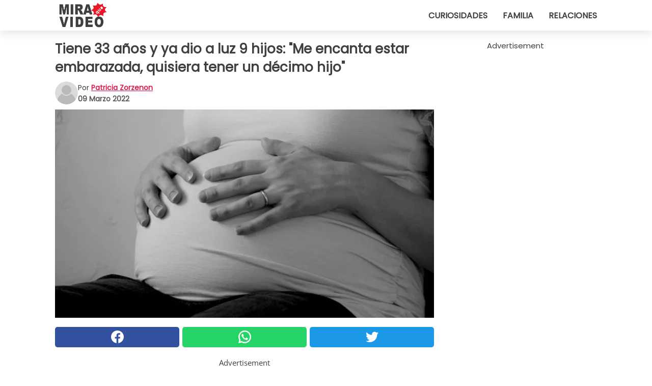

--- FILE ---
content_type: text/html; charset=utf-8
request_url: https://www.miraquevideo.com/video/38108/tiene-33-anos-y-ya-dio-a-luz--9-hijos:-me-encanta-estar-embarazada-quisiera-tener-un-decimo-hijo
body_size: 11433
content:
<!DOCTYPE html>
<html lang="es">
<head>
<meta http-equiv="Content-Type" content="text/html; charset=utf-8" />
<meta name="viewport" content="width=device-width, initial-scale=1.0">
<meta name="title" content="Tiene 33 años y ya dio a luz 9 hijos: 'Me encanta estar embarazada, quisiera tener un décimo hijo'" />
<meta name="description" content="¿Cuál es tu sueño en el cajón? ¿Tu mayor aspiración en la vida? Estamos seguros que la respuesta no será nunca la misma para cada uno de ustedes, dado que los objetivos personales y los deseos&#8230;" />
<meta property="og:description" content="¿Cuál es tu sueño en el cajón? ¿Tu mayor aspiración en la vida? Estamos seguros que la respuesta no será nunca la misma para cada uno de ustedes, dado que los objetivos personales y los deseos&#8230;" />
<meta property="og:image" content="https://img.wtvideo.com/images/original/38108.jpg" />
<meta property="og:image:width" content="728" />
<meta property="og:image:height" content="400" />
<meta property="og:image:type" content="image/jpeg" />
<meta property="og:image:alt" content="Tiene 33 años y ya dio a luz 9 hijos: 'Me encanta estar embarazada, quisiera tener un décimo hijo'" />
<meta name="twitter:site" content="https://twitter.com/MiraQueVideo" />
<meta name="twitter:card" content="summary_large_image" />
<meta name="twitter:title" content="Tiene 33 años y ya dio a luz 9 hijos: 'Me encanta estar embarazada, quisiera tener un décimo hijo'" />
<meta name="twitter:description" content="¿Cuál es tu sueño en el cajón? ¿Tu mayor aspiración en la vida? Estamos seguros que la respuesta no será nunca la misma para cada uno de ustedes, dado que los objetivos personales y los deseos&#8230;" />
<meta name="twitter:image" content="https://img.wtvideo.com/images/original/38108.jpg" />
<meta name="twitter:image:alt" content="Tiene 33 años y ya dio a luz 9 hijos: 'Me encanta estar embarazada, quisiera tener un décimo hijo'" />
<meta property="og:type" content="article" />
<meta property="og:title" content="Tiene 33 años y ya dio a luz 9 hijos: 'Me encanta estar embarazada, quisiera tener un décimo hijo'" />
<meta property="og:url" content="https://www.miraquevideo.com/video/38108/tiene-33-anos-y-ya-dio-a-luz--9-hijos:-me-encanta-estar-embarazada-quisiera-tener-un-decimo-hijo" />
<meta property="article:published_time" content="2022-03-09T13:00:00+00:00" />
<meta property="article:modified_time" content="2022-03-09T13:00:00+00:00" />
<meta property="article:publisher" content="https://www.facebook.com/miraquevideo" />
<meta property="article:author" content="Patricia Zorzenon" />
<link rel="canonical" href="https://www.miraquevideo.com/video/38108/tiene-33-anos-y-ya-dio-a-luz--9-hijos:-me-encanta-estar-embarazada-quisiera-tener-un-decimo-hijo" />
<link rel="alternate" hreflang="es" href="https://www.miraquevideo.com/video/38108/tiene-33-anos-y-ya-dio-a-luz--9-hijos:-me-encanta-estar-embarazada-quisiera-tener-un-decimo-hijo" />
<link rel="alternate" hreflang="it" href="https://www.guardachevideo.it/video/38108/ha-33-anni-e-ha-gia-dato-alla-luce-9-bambini:-adoro-essere-incinta-vorrei-avere-un-decimo-figlio" />
<link rel="alternate" hreflang="fr" href="https://www.regardecettevideo.fr/video/38108/elle-a-33-ans-et-a-deja-donne-naissance-a-9-enfants-:-j-adore-etre-enceinte-j-aimerais-avoir-un-dixieme-enfant" />
<link rel="alternate" hreflang="en" href="https://www.wtvideo.com/video/38108/laura-is-33-years-old-and-has-already-given-birth-to-9-children:-i-love-being-pregnant-i-would-like-to-have-a-tenth-child" />
<link rel="alternate" hreflang="pt" href="https://www.olhaquevideo.com.br/video/38108/ela-tem-33-anos-e-ja-deu-a-luz-a-9-filhos:-adoro-estar-gravida-gostaria-de-ter-um-decimo-filho" />
<link rel="alternate" hreflang="de" href="https://www.klickdasvideo.de/video/38108/sie-ist-33-und-hat-bereits-neun-kinder-auf-die-welt-gebracht:-„ich-liebe-es-schwanger-zu-sein-ich-mochte-ein-zehntes-kind-bekommen.“" />
<link rel="alternate" hreflang="nl" href="https://www.bekijkdezevideo.nl/video/38108/ze-is-33-jaar-en-heeft-al-9-kinderen:-ik-vind-het-heerlijk-om-zwanger-te-zijn-ik-wil-graag-een-tiende-kind" />
<link rel="alternate" hreflang="sv" href="https://www.tittapavideon.se/video/38108/hon-ar-33-ar-gammal-och-har-redan-fott-9-barn:-jag-alskar-att-vara-gravid-jag-skulle-vilja-ha-ett-tionde-barn" />
<title>Tiene 33 años y ya dio a luz 9 hijos: "Me encanta estar embarazada, quisiera tener un décimo hijo" - MiraQueVideo.com</title>
<meta name="theme-color" content="#de194f">
<link rel="preload" as="font" href="https://cdn1.wtvideo.com/fonts/Poppins-latin.ttf" crossorigin>
<link rel="preload" as="font" href="https://cdn1.wtvideo.com/fonts/OpenSans-latin.ttf" crossorigin>
<link rel="preload" href="https://cdn1.wtvideo.com/css/main_new.min.css?v=2.7.3" as="style">
<link rel="stylesheet" href="https://cdn1.wtvideo.com/css/main_new.min.css?v=2.7.3">
<link rel="image_src" href="https://img.wtvideo.com/images/logo_es.png" />
<link rel="alternate" type="application/rss+xml" title="MiraQueVideo RSS Feed" href="https://www.miraquevideo.com/feed/" />
<link rel="icon" href="https://img.wtvideo.com/images/favicon.ico" />
<meta property="og:site_name" content="MiraQueVideo.com" />
<meta property="og:locale" content="es" />
<meta name="robots" content="max-image-preview:large">
<link rel="preconnect" href="https://cmp.inmobi.com" crossorigin />
<script type="delay" async=true>
(function() {
var host = window.location.hostname;
var element = document.createElement('script');
var firstScript = document.getElementsByTagName('script')[0];
var url = 'https://cmp.inmobi.com'
.concat('/choice/', 'X6HC_NQYG1mgp', '/', host, '/choice.js?tag_version=V3');
var uspTries = 0;
var uspTriesLimit = 3;
element.async = true;
element.type = 'text/javascript';
element.src = url;
firstScript.parentNode.insertBefore(element, firstScript);
function makeStub() {
var TCF_LOCATOR_NAME = '__tcfapiLocator';
var queue = [];
var win = window;
var cmpFrame;
function addFrame() {
var doc = win.document;
var otherCMP = !!(win.frames[TCF_LOCATOR_NAME]);
if (!otherCMP) {
if (doc.body) {
var iframe = doc.createElement('iframe');
iframe.style.cssText = 'display:none';
iframe.name = TCF_LOCATOR_NAME;
doc.body.appendChild(iframe);
} else {
setTimeout(addFrame, 5);
}
}
return !otherCMP;
}
function tcfAPIHandler() {
var gdprApplies;
var args = arguments;
if (!args.length) {
return queue;
} else if (args[0] === 'setGdprApplies') {
if (
args.length > 3 &&
args[2] === 2 &&
typeof args[3] === 'boolean'
) {
gdprApplies = args[3];
if (typeof args[2] === 'function') {
args[2]('set', true);
}
}
} else if (args[0] === 'ping') {
var retr = {
gdprApplies: gdprApplies,
cmpLoaded: false,
cmpStatus: 'stub'
};
if (typeof args[2] === 'function') {
args[2](retr);
}
} else {
if(args[0] === 'init' && typeof args[3] === 'object') {
args[3] = Object.assign(args[3], { tag_version: 'V3' });
}
queue.push(args);
}
}
function postMessageEventHandler(event) {
var msgIsString = typeof event.data === 'string';
var json = {};
try {
if (msgIsString) {
json = JSON.parse(event.data);
} else {
json = event.data;
}
} catch (ignore) {}
var payload = json.__tcfapiCall;
if (payload) {
window.__tcfapi(
payload.command,
payload.version,
function(retValue, success) {
var returnMsg = {
__tcfapiReturn: {
returnValue: retValue,
success: success,
callId: payload.callId
}
};
if (msgIsString) {
returnMsg = JSON.stringify(returnMsg);
}
if (event && event.source && event.source.postMessage) {
event.source.postMessage(returnMsg, '*');
}
},
payload.parameter
);
}
}
while (win) {
try {
if (win.frames[TCF_LOCATOR_NAME]) {
cmpFrame = win;
break;
}
} catch (ignore) {}
if (win === window.top) {
break;
}
win = win.parent;
}
if (!cmpFrame) {
addFrame();
win.__tcfapi = tcfAPIHandler;
win.addEventListener('message', postMessageEventHandler, false);
}
};
makeStub();
var uspStubFunction = function() {
var arg = arguments;
if (typeof window.__uspapi !== uspStubFunction) {
setTimeout(function() {
if (typeof window.__uspapi !== 'undefined') {
window.__uspapi.apply(window.__uspapi, arg);
}
}, 500);
}
};
var checkIfUspIsReady = function() {
uspTries++;
if (window.__uspapi === uspStubFunction && uspTries < uspTriesLimit) {
console.warn('USP is not accessible');
} else {
clearInterval(uspInterval);
}
};
if (typeof window.__uspapi === 'undefined') {
window.__uspapi = uspStubFunction;
var uspInterval = setInterval(checkIfUspIsReady, 6000);
}
})();
</script>
<script async delay="https://www.googletagmanager.com/gtag/js?id=G-Y4RFX6G9Z8"></script>
<script type="delay">
window.dataLayer = window.dataLayer || [];
function gtag(){dataLayer.push(arguments);}
gtag('js', new Date());
gtag('config', 'G-Y4RFX6G9Z8');
gtag('event', 'Web page view', {
'event_category': 'Page View',
'event_label': window.location.pathname,
'event_value': 1
});
</script>
<script delay="https://cdn.onesignal.com/sdks/OneSignalSDK.js" defer></script>
<script type="delay">
window.OneSignal = window.OneSignal || [];
OneSignal.push(function() {
OneSignal.init({
appId: "4eae85e5-018d-44ec-a446-236a0d2fe0d9",
});
});
</script>
<script data-ad-client="ca-pub-5929087980377376" async delay="https://pagead2.googlesyndication.com/pagead/js/adsbygoogle.js"></script>
<script async="" defer="" crossorigin="anonymous" delay="https://connect.facebook.net/it_IT/sdk.js#xfbml=1&amp;version=v12.0" nonce="kECdymFO"></script>
<script type="application/ld+json">
{"@context":"https://schema.org","@type":"NewsArticle","inLanguage":"es_ES","headline":"Tiene 33 a\u00f1os y ya dio a luz 9 hijos: &quot;Me encanta estar embarazada, quisiera tener un d\u00e9cimo hijo&quot;","keywords":["Curiosos","Incre\u00edbles","Historias"],"description":"\u00bfCu\u00e1l es tu sue\u00f1o en el caj\u00f3n? \u00bfTu mayor aspiraci\u00f3n en la vida? Estamos seguros que la respuesta no ser\u00e1 nunca la misma para cada uno de ustedes, dado que los objetivos personales y los deseos de poder concretarlos alg\u00fan d\u00eda u otro var\u00edan seg\u00fan la persona; precisamente por este motivo hoy queremos contarles la incre\u00edble historia de\u00a0una mujer de 33 a\u00f1os que decidi\u00f3 perseguir su objetivo principal, el que la hace realmente feliz y que la hace sentir una mujer completa. La protagonista de esta historia de hecho dijo que le encanta estar embaraza y en la dulce espera, \u00a1por una raz\u00f3n en particular!","articleBody":"Conozcan a Laura McCarthy, una mujer de 33 a&ntilde;os que ya ha dado a luz a un n&uacute;mero r&eacute;cord de nueve hijos y que ahora espera poder traer al mundo al d&eacute;cimo. Ahora, no solamente el n&uacute;mero de ni&ntilde;os que llev&oacute; en su vientre es verdaderamente notable, lo que m&aacute;s hace &uacute;nica a esta mujer y a su elecci&oacute;n de vida que decidi&oacute; emprender es que&nbsp;de sus nueve hijos, solamente cuatro viven bajo su mismo techo,&nbsp;los otros cinco han sido dados en adopci&oacute;n; esto porque algunos de los nueve hijos los tuvo actuando simplemente como madre sustituta. Si entonces, cuatro de los ni&ntilde;os viven en su casa, los otros cinco han sido fruto de una decisi&oacute;n consciente; despu&eacute;s de haber visto un programa de televisi&oacute;n dedicado a la maternidad sustituta como un estratagema para llevar beb&eacute;s al &uacute;tero que luego har&iacute;an felices a algunas parejas que no pod&iacute;an tener&nbsp;de forma natural, Laura McCarthy decidi&oacute; que emprender&iacute;a ese camino para&nbsp;convertirse en un &quot;tr&aacute;mite&quot; de felicidad para parejas que deseaban ardientemente tener un hijo pero que no pod&iacute;an tenerlo. Por lo general, Laura conoce antes a los futuros padres en busca de un hijo a trav&eacute;s de la maternidad sustituta, permanece en contacto con ellos durante todo el per&iacute;odo del embarazo posterior asegur&aacute;ndose que todo vaya a la perfecci&oacute;n y que no hayan obst&aacute;culos en el camino, para luego terminar el largo recorrido con&nbsp;el nacimiento de un ni&ntilde;o que ser&aacute; dado en acogida a los brazos amorosos de dos padres&nbsp;que, por muchas y diferentes razones, desde siempre han deseado tener un hijo, aunque naturalmente no puedan. Laura dijo que con su noveno hijo (el quinto como madre sustituta)&nbsp;casi que se acostumbr&oacute; a quedar embarazada o a estar en la dulce espera que ya no ve la hora de conocer a una nueva pareja para darle felicidad a otras personas por sexta vez, la d&eacute;cima en total. Una elecci&oacute;n de vida la de esta joven de 33 a&ntilde;os que obviamente hizo que se discutiera mucho, entre quienes se pusieron de la parte de Laura defendiendo su camino y quienes en cambio han dicho que la maternidad sustituta es una pr&aacute;ctica brutal, amoral y absolutamente digna de castigar. &iquest;Ustedes, sin embargo, qu&eacute; piensan?","url":"https://www.miraquevideo.com/video/38108/tiene-33-anos-y-ya-dio-a-luz--9-hijos:-me-encanta-estar-embarazada-quisiera-tener-un-decimo-hijo","datePublished":"2022-03-09T13:00:00+00:00","dateModified":"2022-03-09T13:00:00+00:00","mainEntityOfPage":{"@type":"WebPage","@id":"https://www.miraquevideo.com/video/38108/tiene-33-anos-y-ya-dio-a-luz--9-hijos:-me-encanta-estar-embarazada-quisiera-tener-un-decimo-hijo"},"image":{"@type":"ImageObject","url":"https://img.wtvideo.com/images/original/38108.jpg","name":"Tiene 33 a\u00f1os y ya dio a luz 9 hijos: &quot;Me encanta estar embarazada, quisiera tener un d\u00e9cimo hijo&quot;","caption":"Tiene 33 a\u00f1os y ya dio a luz 9 hijos: &quot;Me encanta estar embarazada, quisiera tener un d\u00e9cimo hijo&quot;","author":{"@type":"Person","name":"Patricia Zorzenon"},"width":"728","height":"400"},"author":{"@type":"Person","@id":"https://www.miraquevideo.com/author/patricia-zorzenon","name":"Patricia Zorzenon","url":"https://www.miraquevideo.com/author/patricia-zorzenon"},"publisher":{"@type":"NewsMediaOrganization ","name":"MiraQueVideo","url":"https://www.miraquevideo.com","logo":{"@type":"ImageObject","url":"https://img.wtvideo.com/images/logo_es.png"},"sameAs":["https://www.facebook.com/miraquevideo","https://twitter.com/MiraQueVideo"],"correctionsPolicy":"https://www.miraquevideo.com/correction-policy","verificationFactCheckingPolicy":"https://www.miraquevideo.com/fact-check-policy","publishingPrinciples":"https://www.miraquevideo.com/editorial","ownershipFundingInfo":"https://www.miraquevideo.com/ownership"}} </script>
<script type="application/ld+json">
[{"@context":"https://schema.org","@type":"BreadcrumbList","itemListElement":[{"@type":"ListItem","position":1,"name":"HOME","item":"https://www.miraquevideo.com"},{"@type":"ListItem","position":2,"name":"Curiosos","item":"https://www.miraquevideo.com/categoria/curiosos"},{"@type":"ListItem","position":3,"name":"Tiene 33 a\u00f1os y ya dio a luz 9 hijos: &quot;Me encanta estar embarazada, quisiera tener un d\u00e9cimo hijo&quot;"}]},{"@context":"https://schema.org","@type":"BreadcrumbList","itemListElement":[{"@type":"ListItem","position":1,"name":"HOME","item":"https://www.miraquevideo.com"},{"@type":"ListItem","position":2,"name":"Incre\u00edbles","item":"https://www.miraquevideo.com/categoria/increibles"},{"@type":"ListItem","position":3,"name":"Tiene 33 a\u00f1os y ya dio a luz 9 hijos: &quot;Me encanta estar embarazada, quisiera tener un d\u00e9cimo hijo&quot;"}]},{"@context":"https://schema.org","@type":"BreadcrumbList","itemListElement":[{"@type":"ListItem","position":1,"name":"HOME","item":"https://www.miraquevideo.com"},{"@type":"ListItem","position":2,"name":"Historias","item":"https://www.miraquevideo.com/categoria/historias"},{"@type":"ListItem","position":3,"name":"Tiene 33 a\u00f1os y ya dio a luz 9 hijos: &quot;Me encanta estar embarazada, quisiera tener un d\u00e9cimo hijo&quot;"}]}] </script>
</head>
<body class="theme-gcv">
<div id="scroll-progress-bar"></div>
<script>
function runScripts(){for(var e=document.querySelectorAll("script"),t=0;t<e.length;t++){var r=e[t];if("delay"==r.getAttribute("type"))try{var a=document.createElement("script");a.type="text/javascript",a.text=r.text,document.head.appendChild(a),r.parentNode&&r.parentNode.removeChild(r)}catch(n){console.error(n)}else if(r.hasAttribute("delay"))try{r.src=r.getAttribute("delay")}catch(i){console.error(i)}}for(var c=document.querySelectorAll("iframe[delay]"),t=0;t<c.length;t++)try{var o=c[t];o.src=o.getAttribute("delay")}catch(l){console.error(l)}}document.addEventListener("DOMContentLoaded",function(){if(window.setTimeout){var e=["click","keydown","scroll"],t=setTimeout(runScripts,3500);function r(){runScripts(),clearTimeout(t);for(var a=0;a<e.length;a++){var n=e[a];window.removeEventListener(n,r,{passive:!0})}}for(var a=0;a<e.length;a++){var n=e[a];window.addEventListener(n,r,{passive:!0})}}else runScripts()});
</script>
<script>
function displayMenu(){document.getElementById("menu-aside").classList.toggle("show"),document.getElementById("menu-aside-toggler").classList.toggle("show")}
</script>
<nav>
<div class="column-layout pad">
<div class="content">
<button id="menu-aside-toggler" class="" onclick="displayMenu()" aria-label="Toggle categories menu">
<svg data-toggle="close" tabindex="-1" width="20" height="17" viewBox="0 0 20 17" fill="none" xmlns="http://www.w3.org/2000/svg">
<svg width="20" height="17" viewBox="0 0 20 17" fill="none" xmlns="http://www.w3.org/2000/svg">
<path d="M18.4673 2.90325C19.1701 2.2395 19.1701 1.16156 18.4673 0.497813C17.7645 -0.165938 16.6231 -0.165938 15.9203 0.497813L10 6.09456L4.07403 0.503123C3.37123 -0.160628 2.22989 -0.160628 1.5271 0.503123C0.824301 1.16687 0.824301 2.24481 1.5271 2.90856L7.45307 8.5L1.53272 14.0967C0.829923 14.7605 0.829923 15.8384 1.53272 16.5022C2.23551 17.1659 3.37685 17.1659 4.07965 16.5022L10 10.9054L15.926 16.4969C16.6288 17.1606 17.7701 17.1606 18.4729 16.4969C19.1757 15.8331 19.1757 14.7552 18.4729 14.0914L12.5469 8.5L18.4673 2.90325Z" fill="#3F3F3F"/>
</svg>
</svg>
<svg data-toggle="open" width="20" height="17" viewBox="0 0 20 17" fill="none" xmlns="http://www.w3.org/2000/svg">
<rect width="20" height="3" fill="#3F3F3F"/>
<rect y="7" width="20" height="3" fill="#3F3F3F"/>
<rect y="14" width="20" height="3" fill="#3F3F3F"/>
</svg>
</button>
<div id="menu-aside" class="categories-mobile">
<ul>
<li class="">
<a href="/section/curiosidades">Curiosidades</a>
</li>
<li class="">
<a href="/section/familia">Familia</a>
</li>
<li class="">
<a href="/section/relaciones">Relaciones</a>
</li>
</ul>
</div>
<a class="logo-img" href="/">
<img width="128" height="65" src="https://img.wtvideo.com/images/logo_es.png" alt="logo">
</a>
<ul class="categories">
<li class="cat">
<a href="/section/curiosidades">Curiosidades</a>
</li>
<li class="cat">
<a href="/section/familia">Familia</a>
</li>
<li class="cat">
<a href="/section/relaciones">Relaciones</a>
</li>
</ul>
</div>
</div>
</nav>
<main>
<div class="column-layout">
<div class="content">
<div class="left-column">
<div id="articles-wrapper">
<article data-idx="-1">
<h1 class="main-title">Tiene 33 años y ya dio a luz 9 hijos: "Me encanta estar embarazada, quisiera tener un décimo hijo"</h1>
<div class="info">
<svg class="author-img" width="75" height="75" viewBox="0 0 24 24" fill="none" xmlns="http://www.w3.org/2000/svg">
<path d="M24 12C24 18.6274 18.6274 24 12 24C5.37258 24 0 18.6274 0 12C0 5.37258 5.37258 0 12 0C18.6274 0 24 5.37258 24 12Z" fill="#DBDBDB"></path>
<path d="M2.51635 19.3535C3.41348 14.9369 7.31851 11.6128 11.9999 11.6128C16.6814 11.6128 20.5865 14.9369 21.4835 19.3536C19.2882 22.1808 15.8565 24 12 24C8.14339 24 4.71169 22.1807 2.51635 19.3535Z" fill="#BABABA"></path>
<path d="M18 9C18 12.3137 15.3137 15 12 15C8.68627 15 5.99998 12.3137 5.99998 9C5.99998 5.68629 8.68627 3 12 3C15.3137 3 18 5.68629 18 9Z" fill="#DBDBDB"></path>
<path d="M17.0323 8.90311C17.0323 11.6823 14.7792 13.9354 12 13.9354C9.22077 13.9354 6.96775 11.6823 6.96775 8.90311C6.96775 6.12387 9.22077 3.87085 12 3.87085C14.7792 3.87085 17.0323 6.12387 17.0323 8.90311Z" fill="#BABABA"></path>
</svg>
<div class="author">
<span class="from">por</span>&#160;<a class="author-name" href="/author/patricia-zorzenon">Patricia Zorzenon</a>
<div style="display: flex; flex-wrap: wrap; flex-direction: column;">
<p class="date">09 Marzo 2022</p>
</div>
</div>
</div>
<div class="img-wrapper">
<img src="https://img.wtvideo.com/images/original/38108.jpg" alt="Tiene 33 años y ya dio a luz 9 hijos: &quot;Me encanta estar embarazada, quisiera tener un décimo hijo&quot;" width="728" height="400">
</div>
<div>
<div class="social-share-container top">
<a 
class="social-share facebook"
href="https://www.facebook.com/sharer/sharer.php?u=https://www.miraquevideo.com/video/38108/tiene-33-anos-y-ya-dio-a-luz--9-hijos:-me-encanta-estar-embarazada-quisiera-tener-un-decimo-hijo"
target="_blank"
rel="noopener"
>
<svg viewBox="0 0 24 24" fill="none" xmlns="http://www.w3.org/2000/svg"><title>Share us on Facebook</title><g clip-path="url(#clip0_276_3019)"><path d="M12 0C5.373 0 0 5.373 0 12C0 18.016 4.432 22.984 10.206 23.852V15.18H7.237V12.026H10.206V9.927C10.206 6.452 11.899 4.927 14.787 4.927C16.17 4.927 16.902 5.03 17.248 5.076V7.829H15.278C14.052 7.829 13.624 8.992 13.624 10.302V12.026H17.217L16.73 15.18H13.624V23.877C19.481 23.083 24 18.075 24 12C24 5.373 18.627 0 12 0Z" fill="white"/></g><defs><clipPath id="clip0_276_3019"><rect width="24" height="24" fill="white"/></clipPath></defs></svg>
<span>Compárte en Facebook</span>
</a>
<a
class="social-share whatsapp"
href="https://api.whatsapp.com/send?text=https://www.miraquevideo.com/video/38108/tiene-33-anos-y-ya-dio-a-luz--9-hijos:-me-encanta-estar-embarazada-quisiera-tener-un-decimo-hijo"
target="_blank"
rel="noopener"
>
<svg viewBox="0 0 20 20" fill="none" xmlns="http://www.w3.org/2000/svg"><title>Share us on WhatsApp</title><path d="M10.0117 0C4.50572 0 0.0234844 4.47837 0.0214844 9.98438C0.0204844 11.7444 0.481469 13.4626 1.35547 14.9766L0 20L5.23242 18.7637C6.69142 19.5597 8.33386 19.9775 10.0059 19.9785H10.0098C15.5148 19.9785 19.995 15.4991 19.998 9.99414C20 7.32514 18.9622 4.81573 17.0762 2.92773C15.1902 1.04073 12.6837 0.001 10.0117 0ZM10.0098 2C12.1458 2.001 14.1531 2.8338 15.6621 4.3418C17.1711 5.8518 18 7.85819 17.998 9.99219C17.996 14.3962 14.4138 17.9785 10.0078 17.9785C8.67481 17.9775 7.35441 17.6428 6.19141 17.0078L5.51758 16.6406L4.77344 16.8164L2.80469 17.2812L3.28516 15.4961L3.50195 14.6953L3.08789 13.9766C2.38989 12.7686 2.02048 11.3874 2.02148 9.98438C2.02348 5.58238 5.60677 2 10.0098 2ZM6.47656 5.375C6.30956 5.375 6.03955 5.4375 5.81055 5.6875C5.58155 5.9365 4.93555 6.53958 4.93555 7.76758C4.93555 8.99558 5.83008 10.1826 5.95508 10.3496C6.07908 10.5156 7.68175 13.1152 10.2188 14.1152C12.3268 14.9462 12.7549 14.7822 13.2129 14.7402C13.6709 14.6992 14.6904 14.1377 14.8984 13.5547C15.1064 12.9717 15.1069 12.4702 15.0449 12.3672C14.9829 12.2632 14.8164 12.2012 14.5664 12.0762C14.3174 11.9512 13.0903 11.3486 12.8613 11.2656C12.6323 11.1826 12.4648 11.1406 12.2988 11.3906C12.1328 11.6406 11.6558 12.2012 11.5098 12.3672C11.3638 12.5342 11.2188 12.5566 10.9688 12.4316C10.7188 12.3056 9.91494 12.0414 8.96094 11.1914C8.21894 10.5304 7.71827 9.71484 7.57227 9.46484C7.42727 9.21584 7.55859 9.07908 7.68359 8.95508C7.79559 8.84308 7.93164 8.66358 8.05664 8.51758C8.18064 8.37158 8.22364 8.26756 8.30664 8.10156C8.38964 7.93556 8.34716 7.78906 8.28516 7.66406C8.22316 7.53906 7.73763 6.3065 7.51562 5.8125C7.32862 5.3975 7.13113 5.38786 6.95312 5.38086C6.80813 5.37486 6.64256 5.375 6.47656 5.375Z" fill="white"/></svg>
</a>
<a
class="social-share twitter"
href="https://twitter.com/share?url=https://www.miraquevideo.com/video/38108/tiene-33-anos-y-ya-dio-a-luz--9-hijos:-me-encanta-estar-embarazada-quisiera-tener-un-decimo-hijo"
target="_blank"
rel="noopener"
>
<svg width="50" height="50" viewBox="0 0 24 24" fill="none" xmlns="http://www.w3.org/2000/svg"><title>Find us on Twitter</title><path d="M24 4.30078C23.1016 4.69922 22.1992 5 21.1992 5.10156C22.1992 4.5 23 3.5 23.3984 2.39844C22.3984 3 21.3984 3.39844 20.3008 3.60156C19.3008 2.60156 18 2 16.6016 2C13.8984 2 11.6992 4.19922 11.6992 6.89844C11.6992 7.30078 11.6992 7.69922 11.8008 8C7.69922 7.80078 4.10156 5.89844 1.69922 2.89844C1.19922 3.60156 1 4.5 1 5.39844C1 7.10156 1.89844 8.60156 3.19922 9.5C2.39844 9.39844 1.60156 9.19922 1 8.89844C1 8.89844 1 8.89844 1 9C1 11.3984 2.69922 13.3984 4.89844 13.8008C4.5 13.8984 4.10156 14 3.60156 14C3.30078 14 3 14 2.69922 13.8984C3.30078 15.8984 5.10156 17.3008 7.30078 17.3008C5.60156 18.6016 3.5 19.3984 1.19922 19.3984C0.800781 19.3984 0.398438 19.3984 0 19.3008C2.19922 20.6992 4.80078 21.5 7.5 21.5C16.6016 21.5 21.5 14 21.5 7.5C21.5 7.30078 21.5 7.10156 21.5 6.89844C22.5 6.19922 23.3008 5.30078 24 4.30078Z" fill="white"/></svg>
</a>
</div>
</div>
<div class="ad-wrapper force-center" align="center">	
<small class="adv-label">Advertisement</small>
<ins class="adsbygoogle"
style="display:inline-block;width:336px;height:280px"
data-ad-client="ca-pub-5929087980377376"
data-ad-group="GROUP_1"
data-ad-slot="8988960645"></ins>
<script>
(adsbygoogle = window.adsbygoogle || []).push({});
</script>
</div>
<p>¿Cuál es tu sueño en el cajón? ¿Tu mayor aspiración en la vida? Estamos seguros que la respuesta no será nunca la misma para cada uno de ustedes, dado que los objetivos personales y los deseos de poder concretarlos algún día u otro varían según la persona; precisamente por este motivo hoy queremos contarles la increíble historia de <strong>una mujer de 33 años que decidió perseguir su objetivo principal,</strong> el que la hace realmente feliz y que la hace sentir una mujer completa. La protagonista de esta historia de hecho dijo que le encanta estar embaraza y en la dulce espera, ¡por una razón en particular!</p> <p>
<small>via <span><a href="https://www.mirror.co.uk/news/uk-news/mum-addicted-being-surrogate-expecting-25889539" target="_blank" rel="nofollow noopener">Mirror UK</a></span>
</small>
</p>
<div class="media-wrapper no-quote embed " align="center" style="">
<div class="fb-post" data-href="https://www.facebook.com/UkrainianSurrogates/posts/5019670658072430" data-width="728" data-show-text="false"><blockquote cite="https://www.facebook.com/UkrainianSurrogates/posts/pfbid02CkbVpxatYzJxizxcBw6iCaXuJ3GnQjVFTTsGmiH6gnxn3rEGi8vbtCQfje8eGmutl" class="fb-xfbml-parse-ignore"><p>Mum addicted to surrogacy as she prepares to have 10th baby for another family
Laura McCarthy has carried five babies -...</p>Pubblicato da <a href="https://www.facebook.com/UkrainianSurrogates/">Ukrainian Surrogates</a> su <a href="https://www.facebook.com/UkrainianSurrogates/posts/pfbid02CkbVpxatYzJxizxcBw6iCaXuJ3GnQjVFTTsGmiH6gnxn3rEGi8vbtCQfje8eGmutl">Lunedì 10 gennaio 2022</a></blockquote></div>
<div id="fb-root"></div>
<script async defer crossorigin="anonymous" delay="https://connect.facebook.net/it_IT/sdk.js#xfbml=1&version=v13.0" nonce="btUReaF7"></script> </div>
<p><p>Conozcan a Laura McCarthy, una mujer de 33 a&ntilde;os que <strong>ya ha dado a luz a un n&uacute;mero r&eacute;cord de nueve hijos</strong> y que ahora espera poder traer al mundo al d&eacute;cimo. Ahora, no solamente el n&uacute;mero de ni&ntilde;os que llev&oacute; en su vientre es verdaderamente notable, lo que m&aacute;s hace &uacute;nica a esta mujer y a su elecci&oacute;n de vida que decidi&oacute; emprender es que&nbsp;<strong>de sus nueve hijos, solamente cuatro viven bajo su mismo techo,&nbsp;</strong>los otros cinco han sido dados en adopci&oacute;n; esto porque algunos de los nueve hijos los tuvo actuando simplemente como madre sustituta.</p>
<p>Si entonces, cuatro de los ni&ntilde;os viven en su casa, los otros cinco han sido fruto de una decisi&oacute;n consciente; despu&eacute;s de haber visto un programa de televisi&oacute;n dedicado a la maternidad sustituta como un estratagema para llevar beb&eacute;s al &uacute;tero que luego har&iacute;an felices a algunas parejas que no pod&iacute;an tener&nbsp;de forma natural, Laura McCarthy decidi&oacute; que emprender&iacute;a ese camino para&nbsp;<strong>convertirse en un "tr&aacute;mite" de felicidad para parejas que deseaban ardientemente tener un hijo pero que no pod&iacute;an tenerlo.</strong></p></p> 				<div class="ad-wrapper force-center" align="center">	
<small class="adv-label">Advertisement</small>
<ins class="adsbygoogle"
style="display:inline-block;width:336px;height:280px"
data-ad-client="ca-pub-5929087980377376"
data-ad-group="GROUP_1"
data-ad-slot="8838411044"></ins>
<script>
(adsbygoogle = window.adsbygoogle || []).push({});
</script>
</div>
<div class="img-wrapper">
<img loading="lazy" src="https://img.wtvideo.com/images/article/list/38108_2.jpg" alt="Rawpixel/Not The Actual Photo" width="800" height="530" />
</div>
<p class="img-credit">
<small>
<span><a href="https://www.rawpixel.com/search/pregnant%20woman?page=1&sort=curated" target="_blank" rel="nofollow noopener">Rawpixel/Not The Actual Photo</a></span>
</small>
</p>
<p><p>Por lo general, Laura conoce antes a los futuros padres en busca de un hijo a trav&eacute;s de la maternidad sustituta, permanece en contacto con ellos durante todo el per&iacute;odo del embarazo posterior asegur&aacute;ndose que todo vaya a la perfecci&oacute;n y que no hayan obst&aacute;culos en el camino, para luego terminar el largo recorrido con&nbsp;<strong>el nacimiento de un ni&ntilde;o que ser&aacute; dado en acogida a los brazos amorosos de dos padres&nbsp;</strong>que, por muchas y diferentes razones, desde siempre han deseado tener un hijo, aunque naturalmente no puedan. Laura dijo que con su noveno hijo (el quinto como madre sustituta)<strong>&nbsp;casi que se acostumbr&oacute; a quedar embarazada o a estar en la dulce espera</strong> que ya no ve la hora de conocer a una nueva pareja para darle felicidad a otras personas por sexta vez, la d&eacute;cima en total.</p>
<p>Una elecci&oacute;n de vida la de esta joven de 33 a&ntilde;os que obviamente hizo que se discutiera mucho, entre quienes se pusieron de la parte de Laura defendiendo su camino y quienes en cambio han dicho que la maternidad sustituta es una pr&aacute;ctica brutal, amoral y absolutamente digna de castigar.</p>
<p>&iquest;Ustedes, sin embargo, qu&eacute; piensan?</p></p> 
<div class="tag-labels">
<a class="tag-label" href="/categoria/curiosos"># Curiosos</a>
<a class="tag-label" href="/categoria/increibles"># Increíbles</a>
<a class="tag-label" href="/categoria/historias"># Historias</a>
</div>
<div>
<div class="social-share-container bottom">
<a 
class="social-share facebook"
href="https://www.facebook.com/sharer/sharer.php?u=https://www.miraquevideo.com/video/38108/tiene-33-anos-y-ya-dio-a-luz--9-hijos:-me-encanta-estar-embarazada-quisiera-tener-un-decimo-hijo"
target="_blank"
rel="noopener"
>
<svg viewBox="0 0 24 24" fill="none" xmlns="http://www.w3.org/2000/svg"><title>Share us on Facebook</title><g clip-path="url(#clip0_276_3019)"><path d="M12 0C5.373 0 0 5.373 0 12C0 18.016 4.432 22.984 10.206 23.852V15.18H7.237V12.026H10.206V9.927C10.206 6.452 11.899 4.927 14.787 4.927C16.17 4.927 16.902 5.03 17.248 5.076V7.829H15.278C14.052 7.829 13.624 8.992 13.624 10.302V12.026H17.217L16.73 15.18H13.624V23.877C19.481 23.083 24 18.075 24 12C24 5.373 18.627 0 12 0Z" fill="white"/></g><defs><clipPath id="clip0_276_3019"><rect width="24" height="24" fill="white"/></clipPath></defs></svg>
<span>Compárte en Facebook</span>
</a>
<a
class="social-share whatsapp"
href="https://api.whatsapp.com/send?text=https://www.miraquevideo.com/video/38108/tiene-33-anos-y-ya-dio-a-luz--9-hijos:-me-encanta-estar-embarazada-quisiera-tener-un-decimo-hijo"
target="_blank"
rel="noopener"
>
<svg viewBox="0 0 20 20" fill="none" xmlns="http://www.w3.org/2000/svg"><title>Share us on WhatsApp</title><path d="M10.0117 0C4.50572 0 0.0234844 4.47837 0.0214844 9.98438C0.0204844 11.7444 0.481469 13.4626 1.35547 14.9766L0 20L5.23242 18.7637C6.69142 19.5597 8.33386 19.9775 10.0059 19.9785H10.0098C15.5148 19.9785 19.995 15.4991 19.998 9.99414C20 7.32514 18.9622 4.81573 17.0762 2.92773C15.1902 1.04073 12.6837 0.001 10.0117 0ZM10.0098 2C12.1458 2.001 14.1531 2.8338 15.6621 4.3418C17.1711 5.8518 18 7.85819 17.998 9.99219C17.996 14.3962 14.4138 17.9785 10.0078 17.9785C8.67481 17.9775 7.35441 17.6428 6.19141 17.0078L5.51758 16.6406L4.77344 16.8164L2.80469 17.2812L3.28516 15.4961L3.50195 14.6953L3.08789 13.9766C2.38989 12.7686 2.02048 11.3874 2.02148 9.98438C2.02348 5.58238 5.60677 2 10.0098 2ZM6.47656 5.375C6.30956 5.375 6.03955 5.4375 5.81055 5.6875C5.58155 5.9365 4.93555 6.53958 4.93555 7.76758C4.93555 8.99558 5.83008 10.1826 5.95508 10.3496C6.07908 10.5156 7.68175 13.1152 10.2188 14.1152C12.3268 14.9462 12.7549 14.7822 13.2129 14.7402C13.6709 14.6992 14.6904 14.1377 14.8984 13.5547C15.1064 12.9717 15.1069 12.4702 15.0449 12.3672C14.9829 12.2632 14.8164 12.2012 14.5664 12.0762C14.3174 11.9512 13.0903 11.3486 12.8613 11.2656C12.6323 11.1826 12.4648 11.1406 12.2988 11.3906C12.1328 11.6406 11.6558 12.2012 11.5098 12.3672C11.3638 12.5342 11.2188 12.5566 10.9688 12.4316C10.7188 12.3056 9.91494 12.0414 8.96094 11.1914C8.21894 10.5304 7.71827 9.71484 7.57227 9.46484C7.42727 9.21584 7.55859 9.07908 7.68359 8.95508C7.79559 8.84308 7.93164 8.66358 8.05664 8.51758C8.18064 8.37158 8.22364 8.26756 8.30664 8.10156C8.38964 7.93556 8.34716 7.78906 8.28516 7.66406C8.22316 7.53906 7.73763 6.3065 7.51562 5.8125C7.32862 5.3975 7.13113 5.38786 6.95312 5.38086C6.80813 5.37486 6.64256 5.375 6.47656 5.375Z" fill="white"/></svg>
</a>
<a
class="social-share twitter"
href="https://twitter.com/share?url=https://www.miraquevideo.com/video/38108/tiene-33-anos-y-ya-dio-a-luz--9-hijos:-me-encanta-estar-embarazada-quisiera-tener-un-decimo-hijo"
target="_blank"
rel="noopener"
>
<svg width="50" height="50" viewBox="0 0 24 24" fill="none" xmlns="http://www.w3.org/2000/svg"><title>Find us on Twitter</title><path d="M24 4.30078C23.1016 4.69922 22.1992 5 21.1992 5.10156C22.1992 4.5 23 3.5 23.3984 2.39844C22.3984 3 21.3984 3.39844 20.3008 3.60156C19.3008 2.60156 18 2 16.6016 2C13.8984 2 11.6992 4.19922 11.6992 6.89844C11.6992 7.30078 11.6992 7.69922 11.8008 8C7.69922 7.80078 4.10156 5.89844 1.69922 2.89844C1.19922 3.60156 1 4.5 1 5.39844C1 7.10156 1.89844 8.60156 3.19922 9.5C2.39844 9.39844 1.60156 9.19922 1 8.89844C1 8.89844 1 8.89844 1 9C1 11.3984 2.69922 13.3984 4.89844 13.8008C4.5 13.8984 4.10156 14 3.60156 14C3.30078 14 3 14 2.69922 13.8984C3.30078 15.8984 5.10156 17.3008 7.30078 17.3008C5.60156 18.6016 3.5 19.3984 1.19922 19.3984C0.800781 19.3984 0.398438 19.3984 0 19.3008C2.19922 20.6992 4.80078 21.5 7.5 21.5C16.6016 21.5 21.5 14 21.5 7.5C21.5 7.30078 21.5 7.10156 21.5 6.89844C22.5 6.19922 23.3008 5.30078 24 4.30078Z" fill="white"/></svg>
</a>
</div>
</div>
<div class="ad-wrapper force-center" align="center">	
<small class="adv-label">Advertisement</small>
<ins class="adsbygoogle"
style="display:inline-block;width:336px;height:280px"
data-ad-client="ca-pub-5929087980377376"
data-ad-group="GROUP_1"
data-ad-slot="8838411044"></ins>
<script>
(adsbygoogle = window.adsbygoogle || []).push({});
</script>
</div>
</article>
<div class="scroll-loading" data-active="false">
<svg class="player-loading" style="animation: rotation 0.6s infinite linear;" viewBox="0 0 88 88" fill="none" xmlns="http://www.w3.org/2000/svg">
<path fill-rule="evenodd" clip-rule="evenodd" d="M50 87.5943C48.0382 87.8618 46.0352 88 44 88C19.6995 88 0 68.3005 0 44C0 19.6995 19.6995 0 44 0C68.3005 0 88 19.6995 88 44C88 46.0352 87.8618 48.0382 87.5943 50H82.2579C82.5621 48.0446 82.72 46.0407 82.72 44C82.72 22.6155 65.3845 5.28 44 5.28C22.6155 5.28 5.28 22.6155 5.28 44C5.28 65.3845 22.6155 82.72 44 82.72C46.0407 82.72 48.0446 82.5621 50 82.2579V87.5943Z" fill="white" />
</svg>
</div>
<div class="read-next-separator pad pad-m" data-visible="false">
<span class="sep-line"></span>
<span class="sep-label">Continua la lectura</span>
<span class="sep-line"></span>
</div>
</div>
<section>
<div class="pad pad-m">
<a href="https://www.miraquevideo.com/video/38105/estas-gemelas-de-7-meses-son-tan-grandes-que-la-madre-las-viste-con-ropa-para-bebes-de-1-ano">
<div class="read-next">
<div>
<p class="label"><small>Continua la lectura...</small></p>
<h2 class="title">Estas gemelas de 7 meses son tan "grandes" que la madre las viste con ropa para bebés de 1 año</h2>
</div>
<div>
<svg width="45" height="45" viewBox="0 0 25 45" fill="none" xmlns="http://www.w3.org/2000/svg">
<line x1="1.13728" y1="1.29289" x2="22.7556" y2="22.9112" stroke-width="2"/>
<line x1="1.40111" y1="43.6404" x2="22.7226" y2="22.2933" stroke-width="2"/>
</svg>
</div>
</div>
</a>
</div>
</section>
<section class="">
<div class="pad pad-m">
<div class="h2-mimic">Articulos que podrian interesarte</div>
<div class="cards-container d-cols-2">
<div class="card">
<a href="https://www.miraquevideo.com/read/47477/el-engano-de-las-redes-sociales:-joven-japonesa-es-en-realidad-un-hombre-de-50-anos">
<div class="og-image-wrapper">
<img loading="lazy" src="https://img.wtvideo.com/images/original/47477.jpg" alt="El engaño de las redes sociales: joven japonesa es en realidad un hombre de 50 años" width="728" height="400">
</div>
<h3 class="title">El engaño de las redes sociales: joven japonesa es en realidad un hombre de 50 años</h3>
</a>
</div>
<div class="card">
<a href="https://www.miraquevideo.com/video/45286/mujer-revela-por-que-prefiere-ser-albanil-a-pesar-de-poder-ser-modelo-+-video">
<div class="og-image-wrapper">
<img loading="lazy" src="https://img.wtvideo.com/images/original/45286.jpg" alt="Mujer revela por qué prefiere ser albañil a pesar de poder ser modelo (+ VIDEO)" width="728" height="400">
</div>
<h3 class="title">Mujer revela por qué prefiere ser albañil a pesar de poder ser modelo (+ VIDEO)</h3>
</a>
</div>
<div class="card">
<a href="https://www.miraquevideo.com/video/43977/le-entregan-una-carta-despues-de-100-anos:-fue-enviada-1916">
<div class="og-image-wrapper">
<img loading="lazy" src="https://img.wtvideo.com/images/original/43977.jpg" alt="Le entregan una carta después de 100 años: fue enviada 1916" width="728" height="400">
</div>
<h3 class="title">Le entregan una carta después de 100 años: fue enviada 1916</h3>
</a>
</div>
<div class="card">
<a href="https://www.miraquevideo.com/video/43394/compra-un-deposito-por-680-dolares-y-adentro-encuentra-viejos-periodicos:-su-valor-es-de-unos-85.000-dolares">
<div class="og-image-wrapper">
<img loading="lazy" src="https://img.wtvideo.com/images/original/43394.jpg" alt="Compra un depósito por 680 dólares y adentro encuentra viejos periódicos: su valor es de unos 85.000 dólares" width="728" height="400">
</div>
<h3 class="title">Compra un depósito por 680 dólares y adentro encuentra viejos periódicos: su valor es de unos 85.000 dólares</h3>
</a>
</div>
<div class="card">
<a href="https://www.miraquevideo.com/video/42484/mecanico-gana-126-millones-de-euros:-tengo-una-mansion-sonada-y-autos-de-lujo-pero-mi-vida-es-aburrida">
<div class="og-image-wrapper">
<img loading="lazy" src="https://img.wtvideo.com/images/original/42484.jpg" alt="Mecánico gana 126 millones de euros: &quot;Tengo una mansión soñada y autos de lujo, pero mi vida es aburrida&quot;" width="728" height="400">
</div>
<h3 class="title">Mecánico gana 126 millones de euros: "Tengo una mansión soñada y autos de lujo, pero mi vida es aburrida"</h3>
</a>
</div>
<div class="card">
<a href="https://www.miraquevideo.com/video/40542/esta-en-el-trabajo-cuando-descubre-que-gano-16-millones-de-euros-y-se-ha-hecho-millonario:-renuncia-al-instante">
<div class="og-image-wrapper">
<img loading="lazy" src="https://img.wtvideo.com/images/original/40542.jpg" alt="Está en el trabajo cuando descubre que ganó 16 millones de euros y se ha hecho millonario: renuncia al instante" width="728" height="400">
</div>
<h3 class="title">Está en el trabajo cuando descubre que ganó 16 millones de euros y se ha hecho millonario: renuncia al instante</h3>
</a>
</div>
</div>
</div>
</section>
</div>
<aside class="right-column">
<div class="sticky-ad">
<div style="min-height: 500px;">
<div class="ad-wrapper" align="center">
<small class="adv-label">Advertisement</small>
<ins class="adsbygoogle adbanner_top"
style="width:300px;height:600px"
data-ad-client="ca-pub-5929087980377376"
data-ad-group="GROUP_2"
data-ad-slot="3696894648"></ins>
<script>
(adsbygoogle = window.adsbygoogle || []).push({});
</script>
</div>
</div>
</div>
</aside>
</div>
</div>
</main>
<div id="sticky-social" class="hidden">
<div class="social-share-container fixed">
<a 
class="social-share facebook"
href="https://www.facebook.com/sharer/sharer.php?u=https://www.miraquevideo.com/video/38108/tiene-33-anos-y-ya-dio-a-luz--9-hijos:-me-encanta-estar-embarazada-quisiera-tener-un-decimo-hijo"
target="_blank"
rel="noopener"
>
<svg viewBox="0 0 24 24" fill="none" xmlns="http://www.w3.org/2000/svg"><title>Share us on Facebook</title><g clip-path="url(#clip0_276_3019)"><path d="M12 0C5.373 0 0 5.373 0 12C0 18.016 4.432 22.984 10.206 23.852V15.18H7.237V12.026H10.206V9.927C10.206 6.452 11.899 4.927 14.787 4.927C16.17 4.927 16.902 5.03 17.248 5.076V7.829H15.278C14.052 7.829 13.624 8.992 13.624 10.302V12.026H17.217L16.73 15.18H13.624V23.877C19.481 23.083 24 18.075 24 12C24 5.373 18.627 0 12 0Z" fill="white"/></g><defs><clipPath id="clip0_276_3019"><rect width="24" height="24" fill="white"/></clipPath></defs></svg>
<span>Compárte en Facebook</span>
</a>
</div>
</div>
<footer>
<div class="column-layout pad">
<div class="responsive-items">
<div class="slogan-social">
<div class="slogan"><em>Lo mejor, todos los dias para todos los gustos.</em></div>
<div class="social-icons">
<a class="social-icon" href="https://www.facebook.com/miraquevideo" target="_blank" rel="noopener noreferrer">
<svg width="50" height="50" viewBox="0 0 24 24" fill="none" xmlns="http://www.w3.org/2000/svg"><title>Find us on Facebook</title><g clip-path="url(#clip0_276_3019)"><path d="M12 0C5.373 0 0 5.373 0 12C0 18.016 4.432 22.984 10.206 23.852V15.18H7.237V12.026H10.206V9.927C10.206 6.452 11.899 4.927 14.787 4.927C16.17 4.927 16.902 5.03 17.248 5.076V7.829H15.278C14.052 7.829 13.624 8.992 13.624 10.302V12.026H17.217L16.73 15.18H13.624V23.877C19.481 23.083 24 18.075 24 12C24 5.373 18.627 0 12 0Z" fill="white"/></g><defs><clipPath id="clip0_276_3019"><rect width="24" height="24" fill="white"/></clipPath></defs></svg>
</a>
<a class="social-icon" href="https://twitter.com/MiraQueVideo" target="_blank" rel="noopener noreferrer">
<svg width="50" height="50" viewBox="0 0 24 24" fill="none" xmlns="http://www.w3.org/2000/svg"><title>Find us on Twitter</title><path d="M24 4.30078C23.1016 4.69922 22.1992 5 21.1992 5.10156C22.1992 4.5 23 3.5 23.3984 2.39844C22.3984 3 21.3984 3.39844 20.3008 3.60156C19.3008 2.60156 18 2 16.6016 2C13.8984 2 11.6992 4.19922 11.6992 6.89844C11.6992 7.30078 11.6992 7.69922 11.8008 8C7.69922 7.80078 4.10156 5.89844 1.69922 2.89844C1.19922 3.60156 1 4.5 1 5.39844C1 7.10156 1.89844 8.60156 3.19922 9.5C2.39844 9.39844 1.60156 9.19922 1 8.89844C1 8.89844 1 8.89844 1 9C1 11.3984 2.69922 13.3984 4.89844 13.8008C4.5 13.8984 4.10156 14 3.60156 14C3.30078 14 3 14 2.69922 13.8984C3.30078 15.8984 5.10156 17.3008 7.30078 17.3008C5.60156 18.6016 3.5 19.3984 1.19922 19.3984C0.800781 19.3984 0.398438 19.3984 0 19.3008C2.19922 20.6992 4.80078 21.5 7.5 21.5C16.6016 21.5 21.5 14 21.5 7.5C21.5 7.30078 21.5 7.10156 21.5 6.89844C22.5 6.19922 23.3008 5.30078 24 4.30078Z" fill="white"/></svg>
</a>
</div>
</div>
<hr class="separator">
<div class="links-container">
<ul class="links">
<li class="links-title"><strong>CONTACTOS</strong></li>
<li><a href="/about-us">Sobre Nosotros</a></li>
<li><a href="/cont">Contactos</a></li>
<li><a href="https://www.psycode.it" target="_blank">psycode.it</a></li>
</ul>
</div>
<div class="links-container">
<ul class="links">
<li class="links-title"><strong>EDITORIAL</strong></li>
<li><a href="/fact-check-policy">Fact-Checking Policy</a></li>
<li><a href="/correction-policy">Corrections Policy</a></li>
<li><a href="/editorial">Valores editoriales</a></li>
<li><a href="/ownership">Propiedad (Ownership)</a></li>
<li><a href="/comments">Comentarios en las redes sociales</a></li>
</ul>
</div>
<div class="links-container">
<ul class="links">
<li class="links-title"><strong>LEGAL</strong></li>
<li><a href="/privacypolicy">Privacy / Policy</a></li>
<li>
<a class="change-consent" onclick="window.__tcfapi('displayConsentUi', 2, function() {} );" role="button" tabindex="0">Cookie preferences</a>
</li>
</ul>
</div>
</div>
<hr class="separator">
<div><span class="copywrite">© 2025 MiraQueVideo.com</span></div>
</div>
</footer>
<div class="bottom-gap"></div>
<script>
var stickySocial=document.getElementById("sticky-social"),scrollOffset=150,hiddenClass="hidden";function checkScroll(){window.scrollY>scrollOffset?stickySocial.classList.remove(hiddenClass):stickySocial.classList.add(hiddenClass)}void 0!==window.scrollY?(checkScroll(),document.addEventListener("scroll",function(){checkScroll()})):stickySocial.className="";
</script>
</body>
</html>